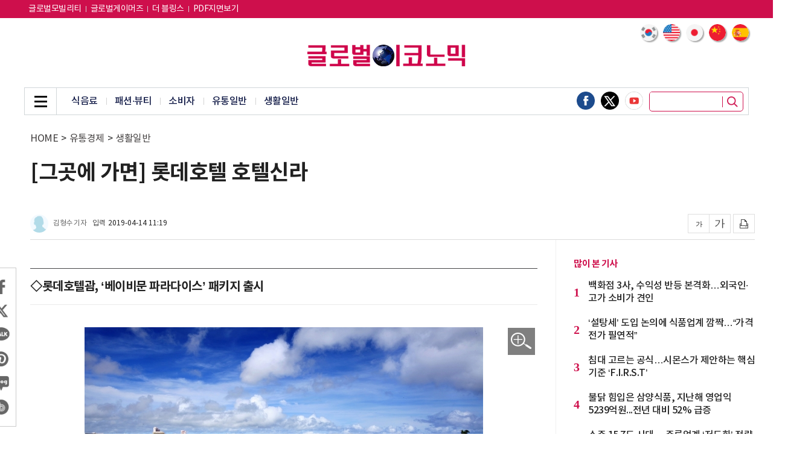

--- FILE ---
content_type: text/html; charset=utf-8
request_url: https://www.google.com/recaptcha/api2/aframe
body_size: 266
content:
<!DOCTYPE HTML><html><head><meta http-equiv="content-type" content="text/html; charset=UTF-8"></head><body><script nonce="hCnymFOSmWHs4wtJ2wk7Uw">/** Anti-fraud and anti-abuse applications only. See google.com/recaptcha */ try{var clients={'sodar':'https://pagead2.googlesyndication.com/pagead/sodar?'};window.addEventListener("message",function(a){try{if(a.source===window.parent){var b=JSON.parse(a.data);var c=clients[b['id']];if(c){var d=document.createElement('img');d.src=c+b['params']+'&rc='+(localStorage.getItem("rc::a")?sessionStorage.getItem("rc::b"):"");window.document.body.appendChild(d);sessionStorage.setItem("rc::e",parseInt(sessionStorage.getItem("rc::e")||0)+1);localStorage.setItem("rc::h",'1769746988689');}}}catch(b){}});window.parent.postMessage("_grecaptcha_ready", "*");}catch(b){}</script></body></html>

--- FILE ---
content_type: application/javascript
request_url: https://nimage.g-enews.com/g_www/js/logger.js?pp=002
body_size: 8985
content:
<!--
var gDomain="log.g-enews.com";
var getUrl = document.location.href;
var i, uLen, sStr, Smenu1, Smenu2, Gmenu1, Gmenu2;

var gService = true;
var gTimeZone = 9;

if( typeof(g_strReferer) == "undefined" )
{
	g_strReferer = document.referrer;
}

if( typeof(g_strNewsID) == "undefined" )
{
	g_strNewsID = 'SKIP';
}
if( typeof(g_strCategory) == "undefined" )
{
	g_strCategory = 'SKIP';
}


if( typeof(g_strDispType) == "undefined" )
{
	g_strDispType = 'goodon';
}

// Code section for Enable First-Party Cookie Tracking
function dcsCookie(){
 if (typeof(dcsOther)=="function"){
  dcsOther();
 }
 else if (typeof(dcsPlugin)=="function"){
  dcsPlugin();
 }
 else if (typeof(dcsFPC)=="function"){
  dcsFPC(gTimeZone);
 }
}
function dcsGetCookie(name){
 var pos=document.cookie.indexOf(name+"=");
 if (pos!=-1){
  var start=pos+name.length+1;
  var end=document.cookie.indexOf(";",start);
  if (end==-1){
   end=document.cookie.length;
  }
  return unescape(document.cookie.substring(start,end));
 }
 return null;
}
function dcsGetCrumb(name,crumb){
 var aCookie=dcsGetCookie(name).split(":");
 for (var i=0;i<aCookie.length;i++){
  var aCrumb=aCookie[i].split("=");
  if (crumb==aCrumb[0]){
   return aCrumb[1];
  }
 }
 return null;
}
function dcsFPC(offset){
 if (typeof(offset)=="undefined"){
  return;
 }
 var name=gFpc;
 var dCur=new Date();
 dCur.setTime(dCur.getTime()+(dCur.getTimezoneOffset()*60000)+(offset*3600000));
 var dExp=new Date(dCur.getTime()+315360000000);
 var dSes=new Date(dCur.getTime());
 if (document.cookie.indexOf(name+"=")!=-1){
  var id=dcsGetCrumb(name,"id");
  var lv=parseInt(dcsGetCrumb(name,"lv"));
  var ss=parseInt(dcsGetCrumb(name,"ss"));
  if ((id==null)||(id=="null")||isNaN(lv)||isNaN(ss)){
   return;
  }
  WT.co_f=id;
  WT.vt_f="0";
  WT.vt_f_a="0";
  var dLst=new Date(lv);
  dSes.setTime(ss);
  if ((dCur.getTime()>(dLst.getTime()+1800000))||(dCur.getTime()>(dSes.getTime()+28800000))){
   dSes.setTime(dCur.getTime());
   WT.vt_f_s="1";
  }
  if ((dCur.getDay()!=dLst.getDay())||(dCur.getMonth()!=dLst.getMonth())||(dCur.getYear()!=dLst.getYear())){
   WT.vt_f_d="1";
  }
 }
 else{
  var tmpname=name+"_TMP=";
  document.cookie=tmpname+"1";
  if (document.cookie.indexOf(tmpname)!=-1){
   document.cookie=tmpname+"; expires=Thu, 01-Jan-1970 00:00:01 GMT";
   if ((typeof(gWtId)!="undefined")&&(gWtId!="")){
    WT.co_f=gWtId;
    WT.vt_f="0";
   }
   else if ((typeof(gTempWtId)!="undefined")&&(gTempWtId!="")){
    WT.co_f=gTempWtId;
    WT.vt_f="1";
   }
   else{
    WT.co_f="2";
    var cur=dCur.getTime().toString();
    for (var i=2;i<=(32-cur.length);i++){
     WT.co_f+=Math.floor(Math.random()*16.0).toString(16);
    }
    WT.co_f+=cur;
    WT.vt_f="1";
   }
   WT.vt_f_a=(typeof(gWtAccountRollup)!="undefined")?"0":"1";
   WT.vt_f_s="1";
   WT.vt_f_d="1";
  }
  else{
   WT.vt_f="2";
   WT.vt_f_a="2";
   return;
  }
 }
 WT.co_f=escape(WT.co_f);
 WT.vt_sid=WT.co_f+"."+dSes.getTime();
 var expiry="; expires="+dExp.toGMTString();
 document.cookie=name+"="+"id="+WT.co_f+":lv="+dCur.getTime().toString()+":ss="+dSes.getTime().toString()+expiry+"; path=/"+(((typeof(gFpcDom)!="undefined")&&(gFpcDom!=""))?("; domain="+gFpcDom):(""));
}
 
// Code section for Use the new first-party cookie generated with this tag.
var gFpc="WT_FPC";
var gWtId="";
var gTempWtId="";
if (gService){
 var gConvert=true;
}
 

function dcsMultiTrack(){
 for (var i=0;i<arguments.length;i++){
  if (arguments[i].indexOf('WT.')==0){
    WT[arguments[i].substring(3)]=arguments[i+1];
    i++;
  }
  if (arguments[i].indexOf('DCS.')==0){
    DCS[arguments[i].substring(4)]=arguments[i+1];
    i++;
  }
  if (arguments[i].indexOf('DCSext.')==0){
    DCSext[arguments[i].substring(7)]=arguments[i+1];
    i++;
  }
 }
 var dCurrent=new Date();
 DCS.dcsdat=dCurrent.getTime();
 dcsTag();
}
 

function dcsAdv(){
 dcsFunc("dcsCookie");
}
 
var RE={"%09":/\t/g,"%20":/ /g,"%23":/\#/g,"%26":/\&/g,"%2B":/\+/g,"%3F":/\?/g,"%5C":/\\/g};

var gFV="";

var gImages=new Array;
var gIndex=0;
var DCS=new Object();
var WT=new Object();
var DCSext=new Object();
var gQP=new Array();
 /*
// Add customizations here
  alert("http"+(window.location.protocol.indexOf('https:')==0?'s':'')+"://"+gMTDomain+"/"+gDcsId+"/wtid.js")
if ((typeof(gConvert)!="undefined")&&gConvert&&(document.cookie.indexOf(gFpc+"=")==-1)){
  //document.write("<SCR"+"IPT Language='JavaScript' SRC='"+"http"+(window.location.protocol.indexOf('https:')==0?'s':'')+"://"+gMTDomain+"/"+gDcsId+"/wtid.js"+"'></SCR"+"IPT>");

}
*/
function dcsVar(){
 DCS.dcstype = g_strDispType;
 DCS.dcsnid = g_strNewsID;
 DCS.dcssip = g_strRemoteIP;
 DCS.dcsscode = g_strCategory;
 DCS.dcsref = g_strReferer;
 var dCurrent=new Date();
 WT.tz=dCurrent.getTimezoneOffset()/60*-1;
 if (WT.tz==0){
  WT.tz="0";
 }
 WT.bh=dCurrent.getHours();
 WT.navi=navigator.appName;
 WT.naviver=navigator.appVersion;
 WT.ul=navigator.appName=="Netscape"?navigator.language:navigator.userLanguage;
 if (typeof(screen)=="object"){
  WT.cd=navigator.appName=="Netscape"?screen.pixelDepth:screen.colorDepth;
  WT.sr=screen.width+"x"+screen.height;
 }
 if (typeof(navigator.javaEnabled())=="boolean"){
  WT.jo=navigator.javaEnabled()?"Yes":"No";
 }
 if (document.title){
  WT.ti=document.title;
 }
 WT.js="Yes";
 if (typeof(gVersion)!="undefined"){
  WT.jv=gVersion;
 }
 if (document.body&&document.body.addBehavior){
  document.body.addBehavior("#default#clientCaps");
  if (document.body.connectionType){
   WT.ct=document.body.connectionType;
  }
  document.body.addBehavior("#default#homePage");
  WT.hp="0";
 }
 if (parseInt(navigator.appVersion)>3){
  if ((navigator.appName=="Microsoft Internet Explorer")&&document.body){
   WT.bs=document.body.offsetWidth+"x"+document.body.offsetHeight;
  }
  else if (navigator.appName=="Netscape"){
   WT.bs=window.innerWidth+"x"+window.innerHeight;
  }
 }
 WT.fi="No";
 if (window.ActiveXObject){
  if ((typeof(gFV)!="undefined")&&(gFV.length>0)){
     WT.fi="Yes";
   WT.fv=gFV;
  }
 }
 else if (navigator.plugins&&navigator.plugins.length){
  for (var i=0;i<navigator.plugins.length;i++){
   if (navigator.plugins[i].name.indexOf('Shockwave Flash')!=-1){
    WT.fi="Yes";
    WT.fv=navigator.plugins[i].description.split(" ")[2];
    break;
   }
  }
 }
// WT.sp="@@SPLITVALUE@@";
WT.var_Gmenu1 = Gmenu1;
WT.var_Gmenu2 = Gmenu2;
 DCS.dcsdat=dCurrent.getTime();
 DCS.dcsrip=window.location.hostname;
 DCS.dcsuri=window.location.pathname;
 if (window.location.search){
  DCS.dcsqry=window.location.search;
  if (gQP.length>0){
   for (var i=0;i<gQP.length;i++){
    var pos=DCS.dcsqry.indexOf(gQP[i]);
    if (pos!=-1){
     var front=DCS.dcsqry.substring(0,pos);
     var end=DCS.dcsqry.substring(pos+gQP[i].length,DCS.dcsqry.length);
     DCS.dcsqry=front+end;
    }
   }
  }
 }
}
 
function A(N,V){
 return "&"+N+"="+dcsEscape(V);
}
 
function dcsEscape(S){
 if (typeof(RE)!="undefined"){
  var retStr = new String(S);
  for (R in RE){
   retStr = retStr.replace(RE[R],R);
  }
  return retStr;
 }
 else{
  return escape(S);
 }
}
 
function dcsLoadHref(evt){
 if ((typeof(gHref)!="undefined")&&(gHref.length>0)){
  window.location=gHref;
  gHref="";
 }
}
 
function dcsCreateImage(dcsSrc){
 if (document.images){
  gImages[gIndex]=new Image;
  if ((typeof(gHref)!="undefined")&&(gHref.length>0)){
   gImages[gIndex].onload=gImages[gIndex].onerror=dcsLoadHref;
  }
  gImages[gIndex].src=dcsSrc;
  gIndex++;
 }
 else{
  document.write('<IMG BORDER="0" NAME="DCSIMG" WIDTH="1" HEIGHT="1" SRC="'+dcsSrc+'">');
 }
}
 
function dcsMeta(){
 var elems;
 if (document.all){
  elems=document.all.tags("meta");
 }
 else if (document.documentElement){
  elems=document.getElementsByTagName("meta");
 }
 if (typeof(elems)!="undefined"){
  for (var i=1;i<=elems.length;i++){
   var meta=elems.item(i-1);
   if (meta.name){
    if (meta.name.indexOf('WT.')==0){
     WT[meta.name.substring(3)]=meta.content;
    }
    else if (meta.name.indexOf('DCSext.')==0){
     DCSext[meta.name.substring(7)]=meta.content;
    }
    else if (meta.name.indexOf('DCS.')==0){
     DCS[meta.name.substring(4)]=meta.content;
    }
   }
  }
 }
}
 

function dcsTag(){
 var P="//"+ gDomain +"/logcollect.gif?";
 for (N in DCS){
  if (DCS[N]) {
   P+=A(N,DCS[N]);
  }
 }
 for (N in WT){
  if (WT[N]) {
   P+=A("WT."+N,WT[N]);
  }
 }
 for (N in DCSext){
  if (DCSext[N]) {
   P+=A(N,DCSext[N]);
  }
 }
 if (P.length>1950&&navigator.userAgent.indexOf('MSIE')>=0){
  P=P.substring(0,1950)+"&WT.tu=1";
 }

 dcsCreateImage(P);
}
 
function dcsFunc(func){
 if (typeof(window[func])=="function"){
  window[func]();
 }
}


dcsVar();
dcsMeta();
dcsFunc("dcsAdv");
dcsTag();
//-->